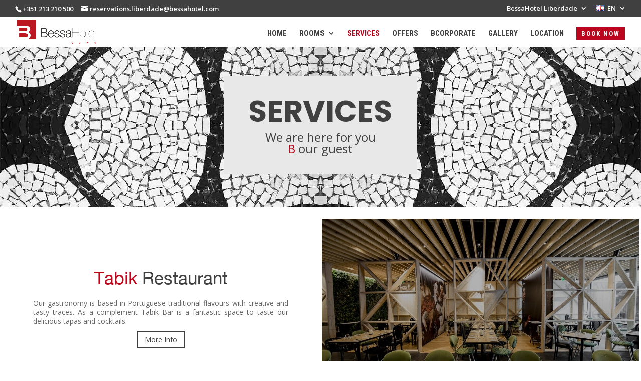

--- FILE ---
content_type: text/css
request_url: https://liberdade.bessahotel.com/wp-content/themes/child-liberdade-bessahotel/style.css?ver=4.27.5
body_size: -190
content:
/*======================================
Theme Name: Child Liberdade Bessahotel
Theme URI: https://divicake.com/
Description: Child Liberdade Bessahotel
Version: 4.23.1
Author: Divi Cake
Author URI: https://divicake.com/
Template: Divi
======================================*/


/* You can add your own CSS styles here. Use !important to overwrite styles if needed. */



--- FILE ---
content_type: text/css
request_url: https://liberdade.bessahotel.com/wp-content/et-cache/1814/et-core-unified-1814.min.css?ver=1767605230
body_size: 1261
content:
:lang(en) button>.roi-search-engine__field--text,:lang(es) button>.roi-search-engine__field--text{display:none!important}.roi-search-engine__occupancy-input--age{width:53px!important}.roi-search-engine__occupancy-breakdown{max-width:500px!important;width:inherit!important;overflow:auto;max-height:80vh}@media (max-width:500px){.roi-search-engine__occupancy-actions{display:block!important}.roi-search-engine__occupancy-breakdown{width:90vw!important}.roi-search-engine__occupancy-add-room{margin:0px 0px 10px 0px!important}.roi-search-engine__occupancy-save-rooms{float:right}}a[href*="quicktext.im"]{display:none!important}@media (max-width:980px){.et_header_style_left #logo{max-width:150px!important;margin-top:-18px!important}#page-container{padding-top:60px!important}#main-header{height:60px!important}#et-top-navigation{padding-top:8px!important}.et_header_style_left #et-top-navigation .mobile_menu_bar{padding-bottom:7px!important}.et_header_style_left .logo_container{top:11px!important}}@media (max-width:768px){.roi-search-engine__text{padding:35px 10px 10px 10px!important}}#roicalendar{font-family:Montserrat,Arial,sans-serif!important;font-weight:300!important}.roi-cal__title{font-size:26px!important;color:#1a1a1a}.roi-cal__title,.roi-cal__week-day{color:#1a1a1a;font-weight:300!important}.roi-cal__header{line-height:1.2!important}.roi-search-engine__field--day,.roi-search-engine__label,.roi-search-engine__field--month-year,.roi-search-engine__occupancy-amount,.roi-search-engine__occupancy-text{color:#323232!important}.roi-search-engine__item input[type=text]{border-radius:0px!important}.roi-search-engine__field--calendar .svg-roi{fill:#323232!important}.page-id-130701 #top-header,.page-id-130701 #main-header{display:none!important}.page-id-130701 #page-container{padding-top:0px!important}.page-id-130701{overflow:hidden}#page-container #btn_menu:after{font-size:26px!important;margin-left:0.9em!important}#et-secondary-nav li>ul.sub-menu{background-color:#ffffff!important}.page-id-130701 .et_pb_section_0_tb_footer{display:none}:lang(pt) #footerFR,:lang(pt) #footerEN,:lang(pt) #footerES{display:none}:lang(es) #footerFR,:lang(es) #footerEN,:lang(es) #footerPT{display:none}:lang(en) #footerFR,:lang(en) #footerPT,:lang(en) #footerES{display:none}:lang(fr) #footerPT,:lang(fr) #footerEN,:lang(fr) #footerES{display:none}.cli-modal-backdrop.cli-show{z-index:999999}#cookie-law-info-bar[data-cli-style="cli-style-v2"][data-cli-type="popup"]{z-index:9999999}.cli-modal.cli-blowup{z-index:2147483647;background-color:rgba(0,0,0,0.5)}.jm_reservas a:first-child{display:none!important}.offer_fit .et_pb_image_wrap{width:100%!important}.offer_fit img{width:100%!important}.error404 #page-container{padding-top:0px!important}.et-l--footer{border:1px #404040 solid}@media only screen and (min-width:981px){.et-fixed-header #top-menu .jm_reservas a{color:#ffffff!important}#page-container{padding-top:88px!important}.jm_reservas>a{style:inline;background:#ba071e!important;width:auto;z-index:9999!important;cursor:pointer;transition:all .5s ease-in-out;opacity:1;font-weight:550;color:#ffffff!important;padding:0 10px;font-size:13px!important;text-transform:uppercase;display:block;letter-spacing:2px;height:25px;line-height:25px;position:absolute;top:0;right:0;border:0;outline:0;text-decoration:none}}@media (max-width:980px){.et_non_fixed_nav ‪#main‬-header,.et_non_fixed_nav ‪#top‬-header,.et_fixed_nav #main-header,.et_fixed_nav #top-header{position:fixed!important}div.et_menu_container span#et_search_icon{display:none}div.et_menu_container div.mobile_nav{background-color:transparent!important}div.et_menu_container span.select_page{display:none!important}div.mobile_nav.opened .mobile_menu_bar:before{font-family:"ETmodules";content:"\4d"}div.mobile_nav.opened .mobile_menu_bar:before,div.mobile_nav.closed .mobile_menu_bar:before{color:#d0142c;font-size:45px!important}.et_mobile_menu{margin-top:0px}span.mobile_menu_bar:before{color:#d0142c!important}.et_mobile_menu{border-top:3px solid #d0142c!important}.menu-item ul.sub-menu li.menu-item{display:none}.jm_reservas a{background:#ba071e!important;width:auto;z-index:3!important;cursor:pointer;transition:all .5s ease-inout;opacity:1;font-weight:800;color:#ffffff!important;font-size:13px!important;text-transform:uppercase;display:block;letter-spacing:4px;position:relative;top:0;right:0;border:0;outline:0;text-decoration:none;text-align:center}#logo,.et-fixed-header #logo{max-height:100%}.et_mobile_menu .menu-item-has-children>a{background-color:rgba(0,0,0,0)!important;font-weight:600!important}.et_mobile_menu .menu-item-has-children>a:hover{background-color:rgba(0,0,0,.03)!important}li.menu-item-124086>a{display:none}li.menu-item-125717>a{display:none}li.menu-item-106>a{display:none}li.menu-item-511>a{display:none}li.menu-item-127174>a{display:none}li.menu-item-127178>a{display:none}li.menu-item-127181>a{display:none}li.menu-item-127184>a{display:none}li.jm_lang{display:inline-block!important;width:calc(90%/4)!important;text-align:center!important;border:0px!important}li.jm_lang>a{border-bottom:none!important}#top-header #et-info{line-height:1.7em}}@media only screen and (max-width:767px){#top-header{heigth:0px!important;display:none}#top-header .container{heigth:0px!important;display:none}#et-info-phone{heigth:0px!important;display:none}#et-info-email{heigth:0px!important;display:none}}.jm_mail a:before{font-family:'ETModules';content: "\e010";margin-right:6px}.jm_contact:before{font-family:'ETModules';content: "\e0fc";margin-right:6px}.jm_tel:before{font-family:'ETModules';content: "\e090";margin-right:6px}.jm_en:before{content: url(https://liberdade.bessahotel.com/wp-content/uploads/2019/03/en.png);margin-right:6px}.jm_fr:before{content: url(https://liberdade.bessahotel.com/wp-content/uploads/2019/03/fr.png);margin-right:6px;text-align:center!important}.jm_es:before{content: url(https://liberdade.bessahotel.com/wp-content/uploads/2019/03/es.png);margin-right:6px}.jm_pt:before{content: url(https://liberdade.bessahotel.com/wp-content/uploads/2019/03/pt.png);margin-right:6px}.et-pb-controllers{display:none!important}.et-fixed-header#top-header #et-secondary-nav li ul{background-color:#ffffff!important}#et-secondary-nav li{text-align:left}.cli-tab-footer .wt-cli-privacy-accept-btn{background-color:#ba071e;color:#ffffff;border-radius:0}.super.cli-plugin-button{font-size:27px!important;padding:15px 15px 15px 15px!important;width:100%!important;margin-left:0px!important}

--- FILE ---
content_type: text/css
request_url: https://liberdade.bessahotel.com/wp-content/et-cache/1814/et-core-unified-tb-251099-deferred-1814.min.css?ver=1767605231
body_size: 3060
content:
@font-face{font-family:"Helvetica Neue";font-display:swap;src:url("http://liberdade.bessahotel.com/wp-content/uploads/et-fonts/Helvetica-Neue_0.ttf") format("truetype")}.et_pb_section_0_tb_footer.et_pb_section,.et_pb_section_1_tb_footer.et_pb_section,.et_pb_section_2_tb_footer.et_pb_section,.et_pb_section_3_tb_footer.et_pb_section{padding-top:0px;padding-right:0px;padding-bottom:0px;padding-left:0px;background-color:#404040!important}.et_pb_row_0_tb_footer,body #page-container .et-db #et-boc .et-l .et_pb_row_0_tb_footer.et_pb_row,body.et_pb_pagebuilder_layout.single #page-container #et-boc .et-l .et_pb_row_0_tb_footer.et_pb_row,body.et_pb_pagebuilder_layout.single.et_full_width_page #page-container #et-boc .et-l .et_pb_row_0_tb_footer.et_pb_row,.et_pb_row_1_tb_footer,body #page-container .et-db #et-boc .et-l .et_pb_row_1_tb_footer.et_pb_row,body.et_pb_pagebuilder_layout.single #page-container #et-boc .et-l .et_pb_row_1_tb_footer.et_pb_row,body.et_pb_pagebuilder_layout.single.et_full_width_page #page-container #et-boc .et-l .et_pb_row_1_tb_footer.et_pb_row,.et_pb_row_2_tb_footer,body #page-container .et-db #et-boc .et-l .et_pb_row_2_tb_footer.et_pb_row,body.et_pb_pagebuilder_layout.single #page-container #et-boc .et-l .et_pb_row_2_tb_footer.et_pb_row,body.et_pb_pagebuilder_layout.single.et_full_width_page #page-container #et-boc .et-l .et_pb_row_2_tb_footer.et_pb_row,.et_pb_row_3_tb_footer,body #page-container .et-db #et-boc .et-l .et_pb_row_3_tb_footer.et_pb_row,body.et_pb_pagebuilder_layout.single #page-container #et-boc .et-l .et_pb_row_3_tb_footer.et_pb_row,body.et_pb_pagebuilder_layout.single.et_full_width_page #page-container #et-boc .et-l .et_pb_row_3_tb_footer.et_pb_row{width:75%;max-width:75%}.et_pb_image_0_tb_footer,.et_pb_image_2_tb_footer,.et_pb_image_4_tb_footer,.et_pb_image_6_tb_footer{text-align:left;margin-left:0}.et_pb_image_1_tb_footer,.et_pb_image_3_tb_footer,.et_pb_image_5_tb_footer,.et_pb_image_7_tb_footer{max-width:140px;text-align:center}.et_pb_contact_field_1_tb_footer.et_pb_contact_field .input,.et_pb_contact_field_1_tb_footer.et_pb_contact_field .input[type="checkbox"]+label,.et_pb_contact_field_1_tb_footer.et_pb_contact_field .input[type="radio"]+label,.et_pb_contact_field_1_tb_footer.et_pb_contact_field .input[type="checkbox"]:checked+label i:before,.et_pb_contact_field_1_tb_footer.et_pb_contact_field .input::placeholder,.et_pb_contact_field_3_tb_footer.et_pb_contact_field .input,.et_pb_contact_field_3_tb_footer.et_pb_contact_field .input[type="checkbox"]+label,.et_pb_contact_field_3_tb_footer.et_pb_contact_field .input[type="radio"]+label,.et_pb_contact_field_3_tb_footer.et_pb_contact_field .input[type="checkbox"]:checked+label i:before,.et_pb_contact_field_3_tb_footer.et_pb_contact_field .input::placeholder,.et_pb_contact_field_5_tb_footer.et_pb_contact_field .input,.et_pb_contact_field_5_tb_footer.et_pb_contact_field .input[type="checkbox"]+label,.et_pb_contact_field_5_tb_footer.et_pb_contact_field .input[type="radio"]+label,.et_pb_contact_field_5_tb_footer.et_pb_contact_field .input[type="checkbox"]:checked+label i:before,.et_pb_contact_field_5_tb_footer.et_pb_contact_field .input::placeholder,.et_pb_contact_field_7_tb_footer.et_pb_contact_field .input,.et_pb_contact_field_7_tb_footer.et_pb_contact_field .input[type="checkbox"]+label,.et_pb_contact_field_7_tb_footer.et_pb_contact_field .input[type="radio"]+label,.et_pb_contact_field_7_tb_footer.et_pb_contact_field .input[type="checkbox"]:checked+label i:before,.et_pb_contact_field_7_tb_footer.et_pb_contact_field .input::placeholder{color:#666666}.et_pb_contact_field_1_tb_footer.et_pb_contact_field .input::-webkit-input-placeholder{color:#666666}.et_pb_contact_field_1_tb_footer.et_pb_contact_field .input::-moz-placeholder{color:#666666}.et_pb_contact_field_1_tb_footer.et_pb_contact_field .input::-ms-input-placeholder{color:#666666}.et_pb_contact_field_3_tb_footer.et_pb_contact_field .input::-webkit-input-placeholder{color:#666666}.et_pb_contact_field_3_tb_footer.et_pb_contact_field .input::-moz-placeholder{color:#666666}.et_pb_contact_field_3_tb_footer.et_pb_contact_field .input::-ms-input-placeholder{color:#666666}.et_pb_contact_field_5_tb_footer.et_pb_contact_field .input::-webkit-input-placeholder{color:#666666}.et_pb_contact_field_5_tb_footer.et_pb_contact_field .input::-moz-placeholder{color:#666666}.et_pb_contact_field_5_tb_footer.et_pb_contact_field .input::-ms-input-placeholder{color:#666666}.et_pb_contact_field_7_tb_footer.et_pb_contact_field .input::-webkit-input-placeholder{color:#666666}.et_pb_contact_field_7_tb_footer.et_pb_contact_field .input::-moz-placeholder{color:#666666}.et_pb_contact_field_7_tb_footer.et_pb_contact_field .input::-ms-input-placeholder{color:#666666}.et_pb_contact_field_1_tb_footer,.et_pb_contact_field_3_tb_footer,.et_pb_contact_field_5_tb_footer,.et_pb_contact_field_7_tb_footer{color:#f9f9f9}.et_pb_contact_field_1_tb_footer .input+label,.et_pb_contact_field_1_tb_footer .input+label i:before,.et_pb_contact_field_3_tb_footer .input+label,.et_pb_contact_field_3_tb_footer .input+label i:before,.et_pb_contact_field_5_tb_footer .input+label,.et_pb_contact_field_5_tb_footer .input+label i:before,.et_pb_contact_field_7_tb_footer .input+label,.et_pb_contact_field_7_tb_footer .input+label i:before{color:#666666!important}.et_pb_contact_field_1_tb_footer.et_pb_contact_field .input[type="radio"]:checked+label i:before,.et_pb_contact_field_3_tb_footer.et_pb_contact_field .input[type="radio"]:checked+label i:before,.et_pb_contact_field_5_tb_footer.et_pb_contact_field .input[type="radio"]:checked+label i:before,.et_pb_contact_field_7_tb_footer.et_pb_contact_field .input[type="radio"]:checked+label i:before{background-color:#666666}.et_pb_contact_form_0_tb_footer.et_pb_contact_form_container h1,.et_pb_contact_form_0_tb_footer.et_pb_contact_form_container h2.et_pb_contact_main_title,.et_pb_contact_form_0_tb_footer.et_pb_contact_form_container h3.et_pb_contact_main_title,.et_pb_contact_form_0_tb_footer.et_pb_contact_form_container h4.et_pb_contact_main_title,.et_pb_contact_form_0_tb_footer.et_pb_contact_form_container h5.et_pb_contact_main_title,.et_pb_contact_form_0_tb_footer.et_pb_contact_form_container h6.et_pb_contact_main_title{font-size:26px}.et_pb_contact_form_0_tb_footer.et_pb_contact_form_container .et_pb_contact_right p{font-size:14px}body #page-container .et_pb_section .et_pb_contact_form_0_tb_footer.et_pb_contact_form_container.et_pb_module .et_pb_button,body #page-container .et_pb_section .et_pb_contact_form_1_tb_footer.et_pb_contact_form_container.et_pb_module .et_pb_button,body #page-container .et_pb_section .et_pb_contact_form_2_tb_footer.et_pb_contact_form_container.et_pb_module .et_pb_button,body #page-container .et_pb_section .et_pb_contact_form_3_tb_footer.et_pb_contact_form_container.et_pb_module .et_pb_button{color:#ffffff!important;font-size:16px}body #page-container .et_pb_section .et_pb_contact_form_0_tb_footer.et_pb_contact_form_container.et_pb_module .et_pb_button:after,body #page-container .et_pb_section .et_pb_contact_form_1_tb_footer.et_pb_contact_form_container.et_pb_module .et_pb_button:after,body #page-container .et_pb_section .et_pb_contact_form_2_tb_footer.et_pb_contact_form_container.et_pb_module .et_pb_button:after,body #page-container .et_pb_section .et_pb_contact_form_3_tb_footer.et_pb_contact_form_container.et_pb_module .et_pb_button:after{font-size:1.6em}body.et_button_custom_icon #page-container .et_pb_contact_form_0_tb_footer.et_pb_contact_form_container.et_pb_module .et_pb_button:after,body.et_button_custom_icon #page-container .et_pb_contact_form_1_tb_footer.et_pb_contact_form_container.et_pb_module .et_pb_button:after,body.et_button_custom_icon #page-container .et_pb_contact_form_2_tb_footer.et_pb_contact_form_container.et_pb_module .et_pb_button:after,body.et_button_custom_icon #page-container .et_pb_contact_form_3_tb_footer.et_pb_contact_form_container.et_pb_module .et_pb_button:after{font-size:16px}.et_pb_contact_form_3_tb_footer.et_pb_contact_form_container{font-size:12px!important}.et_pb_section_4_tb_footer{height:55px;min-height:55px;max-height:55px;width:100%;max-width:100%;z-index:99999;position:fixed!important;bottom:0px;top:auto;left:50%;right:auto;transform:translateX(-50%)}.et_pb_section_4_tb_footer.et_pb_section{padding-top:0px;padding-right:0px;padding-bottom:0px;padding-left:0px;margin-top:0px;margin-right:0px;margin-bottom:0px;margin-left:0px;background-color:#ffffff!important}body.logged-in.admin-bar .et_pb_section_4_tb_footer{top:auto}.et_pb_section_4_tb_footer:hover{height:inherit!important;display:flex;align-items:center}.et_pb_row_4_tb_footer{background-color:#ffffff;height:55px;min-height:55px;max-height:55px;cursor:pointer}.et_pb_row_4_tb_footer.et_pb_row{padding-top:0px!important;padding-right:0px!important;padding-bottom:0px!important;padding-left:0px!important;margin-top:0px!important;margin-right:0px!important;margin-bottom:0px!important;margin-left:0px!important;padding-top:0px;padding-right:0px;padding-bottom:0px;padding-left:0px}.et_pb_row_4_tb_footer,body #page-container .et-db #et-boc .et-l .et_pb_row_4_tb_footer.et_pb_row,body.et_pb_pagebuilder_layout.single #page-container #et-boc .et-l .et_pb_row_4_tb_footer.et_pb_row,body.et_pb_pagebuilder_layout.single.et_full_width_page #page-container #et-boc .et-l .et_pb_row_4_tb_footer.et_pb_row{width:100%}.et_pb_blurb_0_tb_footer.et_pb_blurb .et_pb_module_header,.et_pb_blurb_0_tb_footer.et_pb_blurb .et_pb_module_header a,.et_pb_blurb_1_tb_footer.et_pb_blurb .et_pb_module_header,.et_pb_blurb_1_tb_footer.et_pb_blurb .et_pb_module_header a,.et_pb_blurb_2_tb_footer.et_pb_blurb .et_pb_module_header,.et_pb_blurb_2_tb_footer.et_pb_blurb .et_pb_module_header a{color:#e02b20!important}.et_pb_blurb_0_tb_footer.et_pb_blurb{padding-top:15px!important}.et_pb_blurb_0_tb_footer .et-pb-icon,.et_pb_blurb_1_tb_footer .et-pb-icon,.et_pb_blurb_2_tb_footer .et-pb-icon{font-size:25px;color:#404040;font-family:ETmodules!important;font-weight:400!important}.et_pb_blurb_1_tb_footer.et_pb_blurb,.et_pb_blurb_2_tb_footer.et_pb_blurb{padding-top:15px!important;cursor:pointer}.et_pb_blurb_3_tb_footer.et_pb_blurb .et_pb_module_header,.et_pb_blurb_3_tb_footer.et_pb_blurb .et_pb_module_header a,.et_pb_blurb_4_tb_footer.et_pb_blurb .et_pb_module_header,.et_pb_blurb_4_tb_footer.et_pb_blurb .et_pb_module_header a,.et_pb_blurb_5_tb_footer.et_pb_blurb .et_pb_module_header,.et_pb_blurb_5_tb_footer.et_pb_blurb .et_pb_module_header a,.et_pb_blurb_6_tb_footer.et_pb_blurb .et_pb_module_header,.et_pb_blurb_6_tb_footer.et_pb_blurb .et_pb_module_header a{color:#ffffff!important;text-align:center}.et_pb_blurb_3_tb_footer.et_pb_blurb,.et_pb_blurb_4_tb_footer.et_pb_blurb,.et_pb_blurb_5_tb_footer.et_pb_blurb,.et_pb_blurb_6_tb_footer.et_pb_blurb{padding-top:20px!important}.et_pb_section_5_tb_footer,.et_pb_row_5_tb_footer,.et_pb_section_6_tb_footer,.et_pb_row_6_tb_footer{margin:0!important;padding:0!important;height:0!important}.et_pb_text_8_tb_footer{padding-bottom:0px!important;margin-bottom:0px!important}.et_pb_icon_0_tb_footer{cursor:pointer;font-size:26px!important;text-decoration:none;text-align:center}.et_pb_icon_0_tb_footer .et_pb_icon_wrap .et-pb-icon{font-size:26px!important;font-family:ETmodules!important;font-weight:400!important;color:#333322;font-size:26px}.et_pb_section_7_tb_footer{height:0px;width:0%;max-width:0%;display:none}.et_pb_section_7_tb_footer.et_pb_section{padding-top:0px;padding-bottom:0px;margin-top:0px;margin-bottom:0px;background-color:RGBA(255,255,255,0)!important}.et_pb_section_8_tb_footer{border-color:#e02b20 #e02b20 rgba(0,0,0,0) rgba(0,0,0,0);height:auto;z-index:99999999;display:none}.et_pb_section_8_tb_footer.et_pb_section{padding-top:0px;padding-right:0px;padding-bottom:0px;padding-left:0px;margin-top:-195px;background-color:RGBA(255,255,255,0)!important}.et_pb_row_8_tb_footer{border-radius:5px 5px 5px 5px;overflow:hidden;border-color:rgba(0,0,0,0);z-index:9999}.et_pb_row_8_tb_footer,body #page-container .et-db #et-boc .et-l .et_pb_row_8_tb_footer.et_pb_row,body.et_pb_pagebuilder_layout.single #page-container #et-boc .et-l .et_pb_row_8_tb_footer.et_pb_row,body.et_pb_pagebuilder_layout.single.et_full_width_page #page-container #et-boc .et-l .et_pb_row_8_tb_footer.et_pb_row{max-width:80%}.et_pb_code_3_tb_footer:after{background-color:red;position:absolute;right:0;top:0;padding:30px}.et_pb_icon_1_tb_footer{text-align:center}.et_pb_icon_1_tb_footer .et_pb_icon_wrap .et-pb-icon{font-family:ETmodules!important;font-weight:400!important;color:#323232;font-size:40px}.et_pb_social_media_follow_network_0_tb_footer a.icon,.et_pb_social_media_follow_network_4_tb_footer a.icon,.et_pb_social_media_follow_network_8_tb_footer a.icon,.et_pb_social_media_follow_network_12_tb_footer a.icon{background-color:#3b5998!important}.et_pb_social_media_follow_network_1_tb_footer a.icon,.et_pb_social_media_follow_network_5_tb_footer a.icon,.et_pb_social_media_follow_network_9_tb_footer a.icon,.et_pb_social_media_follow_network_13_tb_footer a.icon{background-color:#ea2c59!important}.et_pb_social_media_follow_network_2_tb_footer a.icon,.et_pb_social_media_follow_network_6_tb_footer a.icon,.et_pb_social_media_follow_network_10_tb_footer a.icon,.et_pb_social_media_follow_network_14_tb_footer a.icon{background-color:#000000!important}.et_pb_social_media_follow_network_3_tb_footer a.icon,.et_pb_social_media_follow_network_7_tb_footer a.icon,.et_pb_social_media_follow_network_11_tb_footer a.icon,.et_pb_social_media_follow_network_15_tb_footer a.icon{background-color:#a82400!important}.et_pb_contact_field_1_tb_footer.et_pb_contact_field .et_pb_contact_field_options_title,.et_pb_contact_form_container .et_pb_contact_field_1_tb_footer.et_pb_contact_field .input,.et_pb_contact_form_container .et_pb_contact_field_1_tb_footer.et_pb_contact_field .input::placeholder,.et_pb_contact_form_container .et_pb_contact_field_1_tb_footer.et_pb_contact_field .input[type=checkbox]+label,.et_pb_contact_form_container .et_pb_contact_field_1_tb_footer.et_pb_contact_field .input[type=radio]+label,.et_pb_contact_field_7_tb_footer.et_pb_contact_field .et_pb_contact_field_options_title,.et_pb_contact_form_container .et_pb_contact_field_7_tb_footer.et_pb_contact_field .input,.et_pb_contact_form_container .et_pb_contact_field_7_tb_footer.et_pb_contact_field .input::placeholder,.et_pb_contact_form_container .et_pb_contact_field_7_tb_footer.et_pb_contact_field .input[type=checkbox]+label,.et_pb_contact_form_container .et_pb_contact_field_7_tb_footer.et_pb_contact_field .input[type=radio]+label{font-size:14px;text-align:justify}.et_pb_contact_form_container .et_pb_contact_field_1_tb_footer.et_pb_contact_field .input::-webkit-input-placeholder{font-size:14px;text-align:justify}.et_pb_contact_form_container .et_pb_contact_field_1_tb_footer.et_pb_contact_field .input::-moz-placeholder{font-size:14px;text-align:justify}.et_pb_contact_form_container .et_pb_contact_field_1_tb_footer.et_pb_contact_field .input:-ms-input-placeholder{font-size:14px;text-align:justify}.et_pb_contact_form_container .et_pb_contact_field_7_tb_footer.et_pb_contact_field .input::-webkit-input-placeholder{font-size:14px;text-align:justify}.et_pb_contact_form_container .et_pb_contact_field_7_tb_footer.et_pb_contact_field .input::-moz-placeholder{font-size:14px;text-align:justify}.et_pb_contact_form_container .et_pb_contact_field_7_tb_footer.et_pb_contact_field .input:-ms-input-placeholder{font-size:14px;text-align:justify}.et_pb_contact_field_3_tb_footer.et_pb_contact_field .et_pb_contact_field_options_title,.et_pb_contact_form_container .et_pb_contact_field_3_tb_footer.et_pb_contact_field .input,.et_pb_contact_form_container .et_pb_contact_field_3_tb_footer.et_pb_contact_field .input::placeholder,.et_pb_contact_form_container .et_pb_contact_field_3_tb_footer.et_pb_contact_field .input[type=checkbox]+label,.et_pb_contact_form_container .et_pb_contact_field_3_tb_footer.et_pb_contact_field .input[type=radio]+label,.et_pb_contact_field_5_tb_footer.et_pb_contact_field .et_pb_contact_field_options_title,.et_pb_contact_form_container .et_pb_contact_field_5_tb_footer.et_pb_contact_field .input,.et_pb_contact_form_container .et_pb_contact_field_5_tb_footer.et_pb_contact_field .input::placeholder,.et_pb_contact_form_container .et_pb_contact_field_5_tb_footer.et_pb_contact_field .input[type=checkbox]+label,.et_pb_contact_form_container .et_pb_contact_field_5_tb_footer.et_pb_contact_field .input[type=radio]+label{text-align:justify}.et_pb_contact_form_container .et_pb_contact_field_3_tb_footer.et_pb_contact_field .input::-webkit-input-placeholder{text-align:justify}.et_pb_contact_form_container .et_pb_contact_field_3_tb_footer.et_pb_contact_field .input::-moz-placeholder{text-align:justify}.et_pb_contact_form_container .et_pb_contact_field_3_tb_footer.et_pb_contact_field .input:-ms-input-placeholder{text-align:justify}.et_pb_contact_form_container .et_pb_contact_field_5_tb_footer.et_pb_contact_field .input::-webkit-input-placeholder{text-align:justify}.et_pb_contact_form_container .et_pb_contact_field_5_tb_footer.et_pb_contact_field .input::-moz-placeholder{text-align:justify}.et_pb_contact_form_container .et_pb_contact_field_5_tb_footer.et_pb_contact_field .input:-ms-input-placeholder{text-align:justify}.et_pb_column_12_tb_footer,.et_pb_column_13_tb_footer,.et_pb_column_14_tb_footer{background-color:#ffffff;border-top-width:1px;border-right-width:1px;border-top-color:#e2e2e2;border-right-color:#E2E2E2;padding-right:0px;padding-left:0px;width:16.667%!important;height:60px!important;margin:0!important}.et_pb_column_15_tb_footer{background-color:#ba1721;border-top-width:1px;border-right-width:1px;border-top-color:#e2e2e2;border-right-color:#E2E2E2;padding-right:0px;padding-left:0px;width:50%!important;height:60px!important;margin:0!important;border:none!important}.et_pb_row_0_tb_footer.et_pb_row,.et_pb_row_1_tb_footer.et_pb_row,.et_pb_row_2_tb_footer.et_pb_row,.et_pb_row_3_tb_footer.et_pb_row{padding-top:35px!important;padding-right:0px!important;padding-bottom:35px!important;padding-left:0px!important;margin-left:auto!important;margin-right:auto!important;padding-top:35px;padding-right:0px;padding-bottom:35px;padding-left:0px}.et_pb_row_8_tb_footer.et_pb_row{padding-top:0px!important;padding-right:0px!important;padding-bottom:0px!important;padding-left:0px!important;margin-left:auto!important;margin-right:auto!important;padding-top:0px;padding-right:0px;padding-bottom:0px;padding-left:0px}@media only screen and (min-width:981px){.et_pb_section_4_tb_footer,.et_pb_row_4_tb_footer{display:none!important}.et_pb_icon_1_tb_footer{cursor:pointer;display:none!important}}@media only screen and (max-width:980px){.et_pb_row_0_tb_footer.et_pb_row{padding-bottom:75px!important;padding-bottom:75px!important}.et_pb_image_0_tb_footer .et_pb_image_wrap img,.et_pb_image_1_tb_footer .et_pb_image_wrap img,.et_pb_image_2_tb_footer .et_pb_image_wrap img,.et_pb_image_3_tb_footer .et_pb_image_wrap img,.et_pb_image_4_tb_footer .et_pb_image_wrap img,.et_pb_image_5_tb_footer .et_pb_image_wrap img,.et_pb_image_6_tb_footer .et_pb_image_wrap img,.et_pb_image_7_tb_footer .et_pb_image_wrap img{width:auto}.et_pb_image_1_tb_footer,.et_pb_image_3_tb_footer,.et_pb_image_5_tb_footer,.et_pb_image_7_tb_footer{text-align:left;margin-left:0}body #page-container .et_pb_section .et_pb_contact_form_0_tb_footer.et_pb_contact_form_container.et_pb_module .et_pb_button:after,body #page-container .et_pb_section .et_pb_contact_form_1_tb_footer.et_pb_contact_form_container.et_pb_module .et_pb_button:after,body #page-container .et_pb_section .et_pb_contact_form_2_tb_footer.et_pb_contact_form_container.et_pb_module .et_pb_button:after,body #page-container .et_pb_section .et_pb_contact_form_3_tb_footer.et_pb_contact_form_container.et_pb_module .et_pb_button:after{display:inline-block;opacity:0}body #page-container .et_pb_section .et_pb_contact_form_0_tb_footer.et_pb_contact_form_container.et_pb_module .et_pb_button:hover:after,body #page-container .et_pb_section .et_pb_contact_form_1_tb_footer.et_pb_contact_form_container.et_pb_module .et_pb_button:hover:after,body #page-container .et_pb_section .et_pb_contact_form_2_tb_footer.et_pb_contact_form_container.et_pb_module .et_pb_button:hover:after,body #page-container .et_pb_section .et_pb_contact_form_3_tb_footer.et_pb_contact_form_container.et_pb_module .et_pb_button:hover:after{opacity:1}.et_pb_row_1_tb_footer.et_pb_row,.et_pb_row_2_tb_footer.et_pb_row,.et_pb_row_3_tb_footer.et_pb_row{padding-top:35px!important;padding-right:0px!important;padding-bottom:75px!important;padding-left:0px!important;padding-top:35px!important;padding-right:0px!important;padding-bottom:75px!important;padding-left:0px!important}.et_pb_section_4_tb_footer{height:inherit!important;display:flex;align-items:center}.et_pb_icon_0_tb_footer{margin-left:auto;margin-right:auto}div.et_pb_section.et_pb_section_8_tb_footer{background-image:initial!important}.et_pb_section_8_tb_footer{border-top-color:#e02b20;border-right-color:#e02b20;height:auto;transform:translateX(0px) translateY(0px)}.et_pb_section_8_tb_footer.et_pb_section{margin-top:-220px;background-color:RGBA(255,255,255,0)!important}.et_pb_row_8_tb_footer.et_pb_row{padding-top:0px!important;padding-right:0px!important;padding-bottom:0px!important;padding-left:0px!important;padding-top:0px!important;padding-right:0px!important;padding-bottom:0px!important;padding-left:0px!important}.et_pb_icon_1_tb_footer{cursor:pointer;position:absolute;top:0px;right:0px;z-index:99999;margin-left:auto;margin-right:auto}.et_pb_column_12_tb_footer,.et_pb_column_13_tb_footer,.et_pb_column_14_tb_footer,.et_pb_column_15_tb_footer{border-top-width:1px;border-right-width:1px;border-top-color:#e2e2e2;border-right-color:#E2E2E2}}@media only screen and (min-width:768px) and (max-width:980px){.et_pb_section_4_tb_footer,.et_pb_row_4_tb_footer,.et_pb_icon_1_tb_footer{display:none!important}.et_pb_section_8_tb_footer{display:none}.et_pb_row_8_tb_footer{z-index:9999}}@media only screen and (max-width:767px){.et_pb_row_0_tb_footer.et_pb_row{padding-bottom:75px!important;padding-bottom:75px!important}.et_pb_image_0_tb_footer .et_pb_image_wrap img,.et_pb_image_1_tb_footer .et_pb_image_wrap img,.et_pb_image_2_tb_footer .et_pb_image_wrap img,.et_pb_image_3_tb_footer .et_pb_image_wrap img,.et_pb_image_4_tb_footer .et_pb_image_wrap img,.et_pb_image_5_tb_footer .et_pb_image_wrap img,.et_pb_image_6_tb_footer .et_pb_image_wrap img,.et_pb_image_7_tb_footer .et_pb_image_wrap img{width:auto}body #page-container .et_pb_section .et_pb_contact_form_0_tb_footer.et_pb_contact_form_container.et_pb_module .et_pb_button:after,body #page-container .et_pb_section .et_pb_contact_form_1_tb_footer.et_pb_contact_form_container.et_pb_module .et_pb_button:after,body #page-container .et_pb_section .et_pb_contact_form_2_tb_footer.et_pb_contact_form_container.et_pb_module .et_pb_button:after,body #page-container .et_pb_section .et_pb_contact_form_3_tb_footer.et_pb_contact_form_container.et_pb_module .et_pb_button:after{display:inline-block;opacity:0}body #page-container .et_pb_section .et_pb_contact_form_0_tb_footer.et_pb_contact_form_container.et_pb_module .et_pb_button:hover:after,body #page-container .et_pb_section .et_pb_contact_form_1_tb_footer.et_pb_contact_form_container.et_pb_module .et_pb_button:hover:after,body #page-container .et_pb_section .et_pb_contact_form_2_tb_footer.et_pb_contact_form_container.et_pb_module .et_pb_button:hover:after,body #page-container .et_pb_section .et_pb_contact_form_3_tb_footer.et_pb_contact_form_container.et_pb_module .et_pb_button:hover:after{opacity:1}.et_pb_row_1_tb_footer.et_pb_row,.et_pb_row_2_tb_footer.et_pb_row,.et_pb_row_3_tb_footer.et_pb_row{padding-top:35px!important;padding-right:0px!important;padding-bottom:75px!important;padding-left:0px!important;padding-top:35px!important;padding-right:0px!important;padding-bottom:75px!important;padding-left:0px!important}.et_pb_section_4_tb_footer{height:inherit!important;display:flex;align-items:center}.et_pb_icon_0_tb_footer{margin-left:auto;margin-right:auto}div.et_pb_section.et_pb_section_8_tb_footer{background-image:initial!important}.et_pb_section_8_tb_footer{border-top-color:#e02b20;border-right-color:#e02b20;height:auto;position:fixed!important;top:50%;bottom:auto;left:50%;right:auto;transform:translateX(-50%) translateY(-50%);display:none;align-items:center;height:100vh;visibility:hidden;opacity:0;transition:0.3s}.et_pb_section_8_tb_footer.et_pb_section{margin-top:0px;margin-right:0px;margin-bottom:0px;margin-left:0px;background-color:rgba(0,0,0,0.35)!important}body.logged-in.admin-bar .et_pb_section_8_tb_footer{top:calc(50% + 46px)}.et_pb_row_8_tb_footer.et_pb_row{padding-top:15px!important;padding-right:15px!important;padding-left:15px!important;padding-top:15px!important;padding-right:15px!important;padding-left:15px!important}.et_pb_row_8_tb_footer{z-index:9999;padding-top:15px!important;padding-right:15px!important}.et_pb_icon_1_tb_footer{cursor:pointer;position:absolute;top:0px;right:0px;z-index:99999;margin-left:auto;margin-right:auto}.et_pb_column_12_tb_footer,.et_pb_column_13_tb_footer,.et_pb_column_14_tb_footer,.et_pb_column_15_tb_footer{border-top-width:1px;border-right-width:1px;border-top-color:#e2e2e2;border-right-color:#E2E2E2}}@font-face{font-family:"Helvetica Neue";font-display:swap;src:url("http://liberdade.bessahotel.com/wp-content/uploads/et-fonts/Helvetica-Neue_0.ttf") format("truetype")}.et_pb_section_4.et_pb_section,.et_pb_section_5.et_pb_section,.et_pb_section_6.et_pb_section,.et_pb_section_7.et_pb_section,.et_pb_section_8.et_pb_section{padding-top:0px;padding-right:0px;padding-bottom:0px;padding-left:0px}.et_pb_row_6.et_pb_row{padding-top:0px!important;padding-right:0px!important;padding-bottom:0px!important;padding-left:0px!important;margin-top:0px!important;margin-right:0px!important;margin-bottom:0px!important;margin-left:0px!important;padding-top:0;padding-right:0px;padding-bottom:0;padding-left:0px}.et_pb_row_6,.et_pb_row_7,.et_pb_row_9,.et_pb_row_11,.et_pb_row_13{height:370px!important}.et_pb_column_10,.et_pb_column_13,.et_pb_column_16,.et_pb_column_18,.et_pb_column_22{display:flex;flex-direction:column;justify-content:center;height:370px!important}.et_pb_slide_11,.et_pb_slide_12,.et_pb_slide_17,.et_pb_slide_19,.et_pb_slide_20,.et_pb_slide_22,.et_pb_slide_23,.et_pb_slide_25,.et_pb_slide_26,.et_pb_slide_28{background-color:#404040}.et_pb_slide_13,.et_pb_slide_14,.et_pb_slide_15,.et_pb_slide_16,.et_pb_slide_18,.et_pb_slide_21,.et_pb_slide_24{height:370px!important;background-color:#404040}.et_pb_slider_2.et_pb_slider,.et_pb_slider_3.et_pb_slider,.et_pb_slider_4.et_pb_slider,.et_pb_slider_5.et_pb_slider,.et_pb_slider_6.et_pb_slider{overflow-x:hidden;overflow-y:hidden;height:370px!important}.et_pb_slider_2,.et_pb_slider_3,.et_pb_slider_4,.et_pb_slider_5,.et_pb_slider_6{margin-top:2px!important;margin-right:4px!important;margin-bottom:2px!important;margin-left:4px!important}.et_pb_text_4,.et_pb_text_6,.et_pb_text_8,.et_pb_text_10,.et_pb_text_12{line-height:1.8em;font-family:'Helvetica Neue',Helvetica,Arial,Lucida,sans-serif;font-size:35px;line-height:1.8em}.et_pb_divider_6,.et_pb_divider_8,.et_pb_divider_10,.et_pb_divider_12,.et_pb_divider_14{height:10px}.et_pb_text_5{line-height:1.3em;line-height:1.3em}.et_pb_text_5 ul li,.et_pb_text_7 ul li,.et_pb_text_9 ul li,.et_pb_text_11 ul li,.et_pb_text_13 ul li{line-height:2em;line-height:2em}.et_pb_text_5 h3,.et_pb_text_7 h3,.et_pb_text_9 h3,.et_pb_text_11 h3,.et_pb_text_13 h3{font-family:'Raleway',Helvetica,Arial,Lucida,sans-serif;font-weight:700;font-size:40px;line-height:1.4em}.et_pb_text_5 h6,.et_pb_text_7 h6,.et_pb_text_9 h6,.et_pb_text_11 h6,.et_pb_text_13 h6{line-height:1.8em}.et_pb_divider_7,.et_pb_divider_9,.et_pb_divider_11,.et_pb_divider_13,.et_pb_divider_15{height:20px}.et_pb_row_7.et_pb_row{padding-top:0px!important;padding-right:0px!important;padding-bottom:0px!important;padding-left:0px!important;margin-top:2px!important;margin-right:0px!important;margin-bottom:2px!important;margin-left:0px!important;padding-top:0;padding-right:0px;padding-bottom:0;padding-left:0px}.et_pb_text_7,.et_pb_text_9,.et_pb_text_11,.et_pb_text_13,.et_pb_text_15,.et_pb_text_16,.et_pb_text_17,.et_pb_text_18,.et_pb_text_19,.et_pb_text_20,.et_pb_text_21,.et_pb_text_22,.et_pb_text_23,.et_pb_text_24,.et_pb_text_25,.et_pb_text_26,.et_pb_text_27,.et_pb_text_28,.et_pb_text_29,.et_pb_text_30,.et_pb_text_31,.et_pb_text_32,.et_pb_text_33,.et_pb_text_34{line-height:1em;line-height:1em}.et_pb_row_8.et_pb_row,.et_pb_row_10.et_pb_row,.et_pb_row_12.et_pb_row,.et_pb_row_14.et_pb_row{padding-top:40px!important;padding-right:0px!important;padding-bottom:0px!important;padding-left:0px!important;padding-top:40px;padding-right:0px;padding-bottom:0px;padding-left:0px}.et_pb_row_9.et_pb_row,.et_pb_row_11.et_pb_row,.et_pb_row_13.et_pb_row{padding-top:0px!important;padding-right:0px!important;padding-bottom:0px!important;padding-left:0px!important;padding-top:0;padding-right:0px;padding-bottom:0;padding-left:0px}.et_pb_slide_27{height:370px!important;background-color:#ffffff}.et_pb_section_9.et_pb_section{padding-top:0px;padding-right:0px;padding-bottom:35px;padding-left:0px}.et_pb_row_15.et_pb_row{padding-top:38px!important;padding-right:0px!important;padding-bottom:63px!important;padding-left:0px!important;padding-top:38px;padding-right:0px;padding-bottom:63px;padding-left:0px}.et_pb_text_14.et_pb_text{color:#404040!important}.et_pb_text_14{line-height:1.8em;font-family:'Helvetica Neue',Helvetica,Arial,Lucida,sans-serif;text-transform:uppercase;font-size:50px;line-height:1.8em}.et_pb_divider_16{height:0px;max-width:20%}.et_pb_divider_16:before{border-top-color:#ba071e;border-top-width:3px}.et_pb_image_0,.et_pb_image_1,.et_pb_image_2,.et_pb_image_3,.et_pb_image_4,.et_pb_image_5,.et_pb_image_6,.et_pb_image_7,.et_pb_image_8,.et_pb_image_9,.et_pb_image_10,.et_pb_image_11,.et_pb_image_12,.et_pb_image_13,.et_pb_image_14,.et_pb_image_15,.et_pb_image_16,.et_pb_image_17,.et_pb_image_18,.et_pb_image_19{height:64px;width:64px;text-align:center}.et_pb_section_10{height:55px;min-height:55px;max-height:55px;width:100%;max-width:100%;z-index:99999;position:fixed!important;bottom:0px;top:auto;left:50%;right:auto;transform:translateX(-50%);height:inherit!important;display:flex;align-items:center}.et_pb_section_10.et_pb_section{padding-top:0px;padding-right:0px;padding-bottom:0px;padding-left:0px;margin-top:0px;margin-right:0px;margin-bottom:0px;margin-left:0px;background-color:#ffffff!important}body.logged-in.admin-bar .et_pb_section_10{top:auto}.et_pb_section_10:hover{height:inherit!important;display:flex;align-items:center}.et_pb_row_19{background-color:#ffffff;height:55px;min-height:55px;max-height:55px}.et_pb_row_19,body #page-container .et-db #et-boc .et-l .et_pb_row_19.et_pb_row,body.et_pb_pagebuilder_layout.single #page-container #et-boc .et-l .et_pb_row_19.et_pb_row,body.et_pb_pagebuilder_layout.single.et_full_width_page #page-container #et-boc .et-l .et_pb_row_19.et_pb_row{width:100%}.et_pb_blurb_1.et_pb_blurb .et_pb_module_header,.et_pb_blurb_1.et_pb_blurb .et_pb_module_header a,.et_pb_blurb_2.et_pb_blurb .et_pb_module_header,.et_pb_blurb_2.et_pb_blurb .et_pb_module_header a{color:#e02b20!important}.et_pb_blurb_1.et_pb_blurb,.et_pb_blurb_2.et_pb_blurb{padding-top:15px!important}.et_pb_blurb_1 .et-pb-icon,.et_pb_blurb_2 .et-pb-icon{font-size:25px;color:#404040;font-family:ETmodules!important;font-weight:400!important}.et_pb_blurb_3.et_pb_blurb .et_pb_module_header,.et_pb_blurb_3.et_pb_blurb .et_pb_module_header a{color:#ffffff!important;text-align:center}.et_pb_blurb_3.et_pb_blurb{padding-top:20px!important}.et_pb_slider .et_pb_slide_11{background-image:url(https://liberdade.bessahotel.com/wp-content/uploads/2024/01/pequeno-almoco-liberdade-lisboa-7.jpg);background-color:#404040}.et_pb_slider .et_pb_slide_12{background-image:url(https://liberdade.bessahotel.com/wp-content/uploads/2024/01/pequeno-almoco-liberdade-lisboa-1.jpg);background-color:#404040}.et_pb_slider .et_pb_slide_13{background-image:url(https://liberdade.bessahotel.com/wp-content/uploads/2024/01/pequeno-almoco-liberdade-lisboa-2.jpg);background-color:#404040}.et_pb_slider .et_pb_slide_13 .et_pb_slide_description,.et_pb_slider_fullwidth_off .et_pb_slide_13 .et_pb_slide_description,.et_pb_slider .et_pb_slide_14 .et_pb_slide_description,.et_pb_slider_fullwidth_off .et_pb_slide_14 .et_pb_slide_description,.et_pb_slider .et_pb_slide_15 .et_pb_slide_description,.et_pb_slider_fullwidth_off .et_pb_slide_15 .et_pb_slide_description,.et_pb_slider .et_pb_slide_16 .et_pb_slide_description,.et_pb_slider_fullwidth_off .et_pb_slide_16 .et_pb_slide_description{padding-top:2px!important;padding-right:2px!important;padding-bottom:2px!important;padding-left:2px!important}.et_pb_slider .et_pb_slide_14{background-image:url(https://liberdade.bessahotel.com/wp-content/uploads/2024/01/pequeno-almoco-liberdade-lisboa-3.jpg);background-color:#404040}.et_pb_slider .et_pb_slide_15{background-position:center bottom 0px;background-image:url(https://liberdade.bessahotel.com/wp-content/uploads/2024/01/pequeno-almoco-liberdade-lisboa-5.jpg);background-color:#404040}.et_pb_slider .et_pb_slide_16{background-position:center bottom 0px;background-image:url(https://liberdade.bessahotel.com/wp-content/uploads/2024/01/pequeno-almoco-liberdade-lisboa-6.jpg);background-color:#404040}.et_pb_slider .et_pb_slide_17{background-image:url(https://liberdade.bessahotel.com/wp-content/uploads/2019/02/gallery-37-1.jpg);background-color:#404040}.et_pb_column_11,.et_pb_column_12,.et_pb_column_15,.et_pb_column_19,.et_pb_column_21{padding-right:5%;padding-left:5%;display:flex;flex-direction:column;justify-content:center;height:370px!important}.et_pb_slider .et_pb_slide_18{background-image:url(https://liberdade.bessahotel.com/wp-content/uploads/2019/02/gallery-3-1.jpg);background-color:#404040}.et_pb_slider .et_pb_slide_19{background-image:url(https://liberdade.bessahotel.com/wp-content/uploads/2019/02/gallery-4-1.jpg);background-color:#404040}.et_pb_slider .et_pb_slide_20{background-image:url(https://liberdade.bessahotel.com/wp-content/uploads/2019/02/gallery-47.jpg);background-color:#404040}.et_pb_slider .et_pb_slide_21,.et_pb_slider .et_pb_slide_24{background-image:url(https://liberdade.bessahotel.com/wp-content/uploads/2019/02/gallery-45.jpg);background-color:#404040}.et_pb_slider .et_pb_slide_22,.et_pb_slider .et_pb_slide_25{background-image:url(https://liberdade.bessahotel.com/wp-content/uploads/2019/02/gallery-46-1.jpg);background-color:#404040}.et_pb_slider .et_pb_slide_23,.et_pb_slider .et_pb_slide_26{background-image:url(https://liberdade.bessahotel.com/wp-content/uploads/2019/02/gallery-49.jpg);background-color:#404040}.et_pb_slider .et_pb_slide_27{background-image:url(https://liberdade.bessahotel.com/wp-content/uploads/2019/02/gallery-51-1.jpg);background-color:#ffffff}.et_pb_slider .et_pb_slide_28{background-image:url(https://liberdade.bessahotel.com/wp-content/uploads/2019/02/gallery-50-1.jpg);background-color:#404040}.et_pb_column_37{background-color:#ffffff;border-top-width:1px;border-right-width:1px;border-top-color:#e2e2e2;border-right-color:#E2E2E2;width:25%!important;height:60px!important}.et_pb_column_38{background-color:#ffffff;border-top-width:1px;border-top-color:#e2e2e2;width:25%!important;height:60px!important}.et_pb_column_40{background-color:#ba071e;border-top-color:#e2e2e2;border-left-color:#e2e2e2;width:50%!important;height:60px!important}.et_pb_divider_16.et_pb_module{margin-left:auto!important;margin-right:auto!important}.et_pb_row_19.et_pb_row{padding-top:0px!important;padding-right:0px!important;padding-bottom:0px!important;padding-left:0px!important;margin-top:0px!important;margin-right:0px!important;margin-bottom:0px!important;margin-left:0px!important;margin-left:auto!important;margin-right:auto!important;padding-top:0px;padding-right:0px;padding-bottom:0px;padding-left:0px}@media only screen and (min-width:981px){.et_pb_row_6,body #page-container .et-db #et-boc .et-l .et_pb_row_6.et_pb_row,body.et_pb_pagebuilder_layout.single #page-container #et-boc .et-l .et_pb_row_6.et_pb_row,body.et_pb_pagebuilder_layout.single.et_full_width_page #page-container #et-boc .et-l .et_pb_row_6.et_pb_row,.et_pb_row_7,body #page-container .et-db #et-boc .et-l .et_pb_row_7.et_pb_row,body.et_pb_pagebuilder_layout.single #page-container #et-boc .et-l .et_pb_row_7.et_pb_row,body.et_pb_pagebuilder_layout.single.et_full_width_page #page-container #et-boc .et-l .et_pb_row_7.et_pb_row,.et_pb_row_9,body #page-container .et-db #et-boc .et-l .et_pb_row_9.et_pb_row,body.et_pb_pagebuilder_layout.single #page-container #et-boc .et-l .et_pb_row_9.et_pb_row,body.et_pb_pagebuilder_layout.single.et_full_width_page #page-container #et-boc .et-l .et_pb_row_9.et_pb_row,.et_pb_row_11,body #page-container .et-db #et-boc .et-l .et_pb_row_11.et_pb_row,body.et_pb_pagebuilder_layout.single #page-container #et-boc .et-l .et_pb_row_11.et_pb_row,body.et_pb_pagebuilder_layout.single.et_full_width_page #page-container #et-boc .et-l .et_pb_row_11.et_pb_row,.et_pb_row_13,body #page-container .et-db #et-boc .et-l .et_pb_row_13.et_pb_row,body.et_pb_pagebuilder_layout.single #page-container #et-boc .et-l .et_pb_row_13.et_pb_row,body.et_pb_pagebuilder_layout.single.et_full_width_page #page-container #et-boc .et-l .et_pb_row_13.et_pb_row,.et_pb_row_15,body #page-container .et-db #et-boc .et-l .et_pb_row_15.et_pb_row,body.et_pb_pagebuilder_layout.single #page-container #et-boc .et-l .et_pb_row_15.et_pb_row,body.et_pb_pagebuilder_layout.single.et_full_width_page #page-container #et-boc .et-l .et_pb_row_15.et_pb_row{width:100%;max-width:100%}.et_pb_row_8,.et_pb_section_6,.et_pb_row_10,.et_pb_row_12,.et_pb_row_14,.et_pb_row_18,.et_pb_section_10,.et_pb_row_19{display:none!important}}@media only screen and (max-width:980px){.et_pb_row_6,body #page-container .et-db #et-boc .et-l .et_pb_row_6.et_pb_row,body.et_pb_pagebuilder_layout.single #page-container #et-boc .et-l .et_pb_row_6.et_pb_row,body.et_pb_pagebuilder_layout.single.et_full_width_page #page-container #et-boc .et-l .et_pb_row_6.et_pb_row,.et_pb_row_7,body #page-container .et-db #et-boc .et-l .et_pb_row_7.et_pb_row,body.et_pb_pagebuilder_layout.single #page-container #et-boc .et-l .et_pb_row_7.et_pb_row,body.et_pb_pagebuilder_layout.single.et_full_width_page #page-container #et-boc .et-l .et_pb_row_7.et_pb_row,.et_pb_row_9,body #page-container .et-db #et-boc .et-l .et_pb_row_9.et_pb_row,body.et_pb_pagebuilder_layout.single #page-container #et-boc .et-l .et_pb_row_9.et_pb_row,body.et_pb_pagebuilder_layout.single.et_full_width_page #page-container #et-boc .et-l .et_pb_row_9.et_pb_row,.et_pb_row_11,body #page-container .et-db #et-boc .et-l .et_pb_row_11.et_pb_row,body.et_pb_pagebuilder_layout.single #page-container #et-boc .et-l .et_pb_row_11.et_pb_row,body.et_pb_pagebuilder_layout.single.et_full_width_page #page-container #et-boc .et-l .et_pb_row_11.et_pb_row,.et_pb_row_13,body #page-container .et-db #et-boc .et-l .et_pb_row_13.et_pb_row,body.et_pb_pagebuilder_layout.single #page-container #et-boc .et-l .et_pb_row_13.et_pb_row,body.et_pb_pagebuilder_layout.single.et_full_width_page #page-container #et-boc .et-l .et_pb_row_13.et_pb_row,.et_pb_row_15,body #page-container .et-db #et-boc .et-l .et_pb_row_15.et_pb_row,body.et_pb_pagebuilder_layout.single #page-container #et-boc .et-l .et_pb_row_15.et_pb_row,body.et_pb_pagebuilder_layout.single.et_full_width_page #page-container #et-boc .et-l .et_pb_row_15.et_pb_row{width:100%;max-width:100%}.et_pb_text_5 h3,.et_pb_text_7 h3,.et_pb_text_9 h3,.et_pb_text_11 h3,.et_pb_text_13 h3{font-size:35px}.et_pb_text_14{font-size:40px}.et_pb_image_0 .et_pb_image_wrap img,.et_pb_image_1 .et_pb_image_wrap img,.et_pb_image_2 .et_pb_image_wrap img,.et_pb_image_3 .et_pb_image_wrap img,.et_pb_image_4 .et_pb_image_wrap img,.et_pb_image_5 .et_pb_image_wrap img,.et_pb_image_6 .et_pb_image_wrap img,.et_pb_image_7 .et_pb_image_wrap img,.et_pb_image_8 .et_pb_image_wrap img,.et_pb_image_9 .et_pb_image_wrap img,.et_pb_image_10 .et_pb_image_wrap img,.et_pb_image_11 .et_pb_image_wrap img,.et_pb_image_12 .et_pb_image_wrap img,.et_pb_image_13 .et_pb_image_wrap img,.et_pb_image_14 .et_pb_image_wrap img,.et_pb_image_15 .et_pb_image_wrap img,.et_pb_image_16 .et_pb_image_wrap img,.et_pb_image_17 .et_pb_image_wrap img,.et_pb_image_18 .et_pb_image_wrap img,.et_pb_image_19 .et_pb_image_wrap img{width:auto}.et_pb_column_35,.et_pb_column_36{width:50%!important}.et_pb_column_37{border-top-width:1px;border-right-width:1px;border-top-color:#e2e2e2;border-right-color:#E2E2E2}.et_pb_column_38{border-top-width:1px;border-top-color:#e2e2e2}.et_pb_column_40{border-top-color:#e2e2e2;border-left-color:#e2e2e2}}@media only screen and (min-width:768px) and (max-width:980px){.et_pb_section_4,.et_pb_section_7,.et_pb_row_16,.et_pb_row_17,.et_pb_row_19{display:none!important}.et_pb_section_10{height:inherit!important;display:flex;align-items:center;display:none!important}}@media only screen and (max-width:767px){.et_pb_section_4,.et_pb_section_7,.et_pb_row_16,.et_pb_row_17{display:none!important}.et_pb_text_5 h3,.et_pb_text_7 h3,.et_pb_text_9 h3,.et_pb_text_11 h3,.et_pb_text_13 h3{font-size:25px}.et_pb_text_14{font-size:30px}.et_pb_image_0 .et_pb_image_wrap img,.et_pb_image_1 .et_pb_image_wrap img,.et_pb_image_2 .et_pb_image_wrap img,.et_pb_image_3 .et_pb_image_wrap img,.et_pb_image_4 .et_pb_image_wrap img,.et_pb_image_5 .et_pb_image_wrap img,.et_pb_image_6 .et_pb_image_wrap img,.et_pb_image_7 .et_pb_image_wrap img,.et_pb_image_8 .et_pb_image_wrap img,.et_pb_image_9 .et_pb_image_wrap img,.et_pb_image_10 .et_pb_image_wrap img,.et_pb_image_11 .et_pb_image_wrap img,.et_pb_image_12 .et_pb_image_wrap img,.et_pb_image_13 .et_pb_image_wrap img,.et_pb_image_14 .et_pb_image_wrap img,.et_pb_image_15 .et_pb_image_wrap img,.et_pb_image_16 .et_pb_image_wrap img,.et_pb_image_17 .et_pb_image_wrap img,.et_pb_image_18 .et_pb_image_wrap img,.et_pb_image_19 .et_pb_image_wrap img{width:auto}.et_pb_column_35,.et_pb_column_36{width:50%!important}.et_pb_section_10{height:inherit!important;display:block}.et_pb_column_37{border-top-width:1px;border-right-width:1px;border-top-color:#e2e2e2;border-right-color:#E2E2E2}.et_pb_column_38{border-top-width:1px;border-top-color:#e2e2e2}.et_pb_column_40{border-top-color:#e2e2e2;border-left-color:#e2e2e2}}